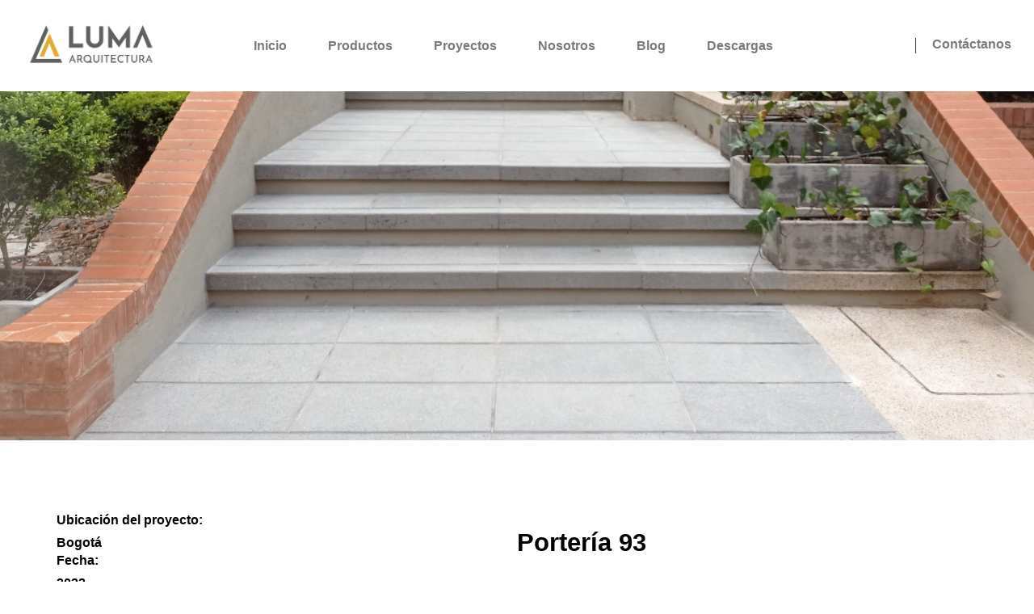

--- FILE ---
content_type: text/css; charset=utf-8
request_url: https://lumaa.co/wp-content/uploads/elementor/css/post-988639.css?ver=1764784111
body_size: 777
content:
.elementor-988639 .elementor-element.elementor-element-2fe78780:not(.elementor-motion-effects-element-type-background), .elementor-988639 .elementor-element.elementor-element-2fe78780 > .elementor-motion-effects-container > .elementor-motion-effects-layer{background-image:url("https://lumaa.co/wp-content/uploads/2023/03/1644250309371-scaled-1.jpg");background-position:bottom center;background-repeat:no-repeat;background-size:cover;}.elementor-988639 .elementor-element.elementor-element-2fe78780 > .elementor-container{min-height:60vh;}.elementor-988639 .elementor-element.elementor-element-2fe78780{transition:background 0.3s, border 0.3s, border-radius 0.3s, box-shadow 0.3s;z-index:200;}.elementor-988639 .elementor-element.elementor-element-2fe78780 > .elementor-background-overlay{transition:background 0.3s, border-radius 0.3s, opacity 0.3s;}.elementor-988639 .elementor-element.elementor-element-56f4eb3{margin-top:90px;margin-bottom:0px;}.elementor-988639 .elementor-element.elementor-element-125f855e > .elementor-widget-wrap > .elementor-widget:not(.elementor-widget__width-auto):not(.elementor-widget__width-initial):not(:last-child):not(.elementor-absolute){margin-bottom:0px;}.elementor-988639 .elementor-element.elementor-element-125f855e > .elementor-element-populated{margin:0% 50% 0% 0%;--e-column-margin-right:50%;--e-column-margin-left:0%;}.elementor-widget-heading .elementor-heading-title{font-family:var( --e-global-typography-primary-font-family ), Sans-serif;font-weight:var( --e-global-typography-primary-font-weight );color:var( --e-global-color-primary );}.elementor-988639 .elementor-element.elementor-element-2ef93c59{--spacer-size:25px;}.elementor-988639 .elementor-element.elementor-element-4b3a943c{--spacer-size:25px;}.elementor-988639 .elementor-element.elementor-element-7de222a3 > .elementor-element-populated{margin:0% 15% 0% 0%;--e-column-margin-right:15%;--e-column-margin-left:0%;}.elementor-988639 .elementor-element.elementor-element-54ee4c98 > .elementor-widget-container{margin:0px 0px 20px 0px;}.elementor-988639 .elementor-element.elementor-element-54ee4c98 .elementor-heading-title{font-family:"Titillium Web", Sans-serif;font-size:31px;font-weight:600;}.elementor-widget-text-editor{font-family:var( --e-global-typography-text-font-family ), Sans-serif;font-weight:var( --e-global-typography-text-font-weight );color:var( --e-global-color-text );}.elementor-widget-text-editor.elementor-drop-cap-view-stacked .elementor-drop-cap{background-color:var( --e-global-color-primary );}.elementor-widget-text-editor.elementor-drop-cap-view-framed .elementor-drop-cap, .elementor-widget-text-editor.elementor-drop-cap-view-default .elementor-drop-cap{color:var( --e-global-color-primary );border-color:var( --e-global-color-primary );}.elementor-988639 .elementor-element.elementor-element-1fc1a1a8 > .elementor-element-populated{margin:0% 15% 0% 0%;--e-column-margin-right:15%;--e-column-margin-left:0%;}.elementor-988639 .elementor-element.elementor-element-c091782{--spacer-size:6vh;}.elementor-widget-image .widget-image-caption{color:var( --e-global-color-text );font-family:var( --e-global-typography-text-font-family ), Sans-serif;font-weight:var( --e-global-typography-text-font-weight );}.elementor-988639 .elementor-element.elementor-element-6dd94f20{text-align:left;}.elementor-988639 .elementor-element.elementor-element-146243a4 > .elementor-element-populated{margin:0% 15% 0% 0%;--e-column-margin-right:15%;--e-column-margin-left:0%;}.elementor-988639 .elementor-element.elementor-element-718ee2bc{--spacer-size:6vh;}.elementor-988639 .elementor-element.elementor-element-323e9d17{text-align:left;}.elementor-988639 .elementor-element.elementor-element-323e9d17 .widget-image-caption{margin-block-start:10px;}.elementor-988639 .elementor-element.elementor-element-1882088 > .elementor-widget-wrap > .elementor-widget:not(.elementor-widget__width-auto):not(.elementor-widget__width-initial):not(:last-child):not(.elementor-absolute){margin-bottom:0px;}.elementor-988639 .elementor-element.elementor-element-1882088 > .elementor-element-populated{margin:0% 15% 0% 0%;--e-column-margin-right:15%;--e-column-margin-left:0%;}.elementor-988639 .elementor-element.elementor-element-1d24c559{--spacer-size:10vh;}.elementor-988639 .elementor-element.elementor-element-31499dff{--spacer-size:3vh;}.elementor-988639 .elementor-element.elementor-element-7065a3e9 > .elementor-element-populated{margin:0% 15% 0% 0%;--e-column-margin-right:15%;--e-column-margin-left:0%;}.elementor-988639 .elementor-element.elementor-element-6749243{overflow:hidden;}.elementor-988639 .elementor-element.elementor-element-16c17d65 .elementor-widget-container{--e-transform-origin-x:center;--e-transform-origin-y:top;}.elementor-988639 .elementor-element.elementor-element-16c17d65{text-align:left;}.elementor-988639 .elementor-element.elementor-element-1de76faa > .elementor-element-populated{margin:0% 15% 0% 0%;--e-column-margin-right:15%;--e-column-margin-left:0%;}.elementor-988639 .elementor-element.elementor-element-264c3b38{--spacer-size:20vh;}.elementor-988639 .elementor-element.elementor-element-1a24e393 > .elementor-element-populated{margin:0% 15% 0% 0%;--e-column-margin-right:15%;--e-column-margin-left:0%;}.elementor-988639 .elementor-element.elementor-element-3a9fb7c{--spacer-size:10vh;}.elementor-988639 .elementor-element.elementor-element-3da3b6fe{--spacer-size:10vh;}@media(max-width:1024px){.elementor-988639 .elementor-element.elementor-element-2fe78780 > .elementor-container{min-height:50vh;}.elementor-988639 .elementor-element.elementor-element-56f4eb3{margin-top:50px;margin-bottom:0px;}.elementor-988639 .elementor-element.elementor-element-125f855e > .elementor-element-populated{margin:0% 30% 0% 0%;--e-column-margin-right:30%;--e-column-margin-left:0%;}.elementor-988639 .elementor-element.elementor-element-c091782{--spacer-size:5vh;}.elementor-988639 .elementor-element.elementor-element-718ee2bc{--spacer-size:5vh;}.elementor-988639 .elementor-element.elementor-element-1d24c559{--spacer-size:5vh;}.elementor-988639 .elementor-element.elementor-element-264c3b38{--spacer-size:10vh;}.elementor-988639 .elementor-element.elementor-element-3a9fb7c{--spacer-size:3vh;}.elementor-988639 .elementor-element.elementor-element-3da3b6fe{--spacer-size:5vh;}}@media(max-width:767px){.elementor-988639 .elementor-element.elementor-element-2fe78780 > .elementor-container{min-height:30vh;}.elementor-988639 .elementor-element.elementor-element-56f4eb3{margin-top:40px;margin-bottom:40px;}.elementor-988639 .elementor-element.elementor-element-125f855e > .elementor-element-populated{margin:0% 0% 0% 0%;--e-column-margin-right:0%;--e-column-margin-left:0%;}.elementor-988639 .elementor-element.elementor-element-2ef93c59{--spacer-size:15px;}.elementor-988639 .elementor-element.elementor-element-4b3a943c{--spacer-size:15px;}.elementor-988639 .elementor-element.elementor-element-7de222a3 > .elementor-element-populated{margin:0px 0px 10px 0px;--e-column-margin-right:0px;--e-column-margin-left:0px;}.elementor-988639 .elementor-element.elementor-element-54ee4c98 > .elementor-widget-container{margin:0px 0px 10px 0px;}.elementor-988639 .elementor-element.elementor-element-1fc1a1a8 > .elementor-element-populated{margin:0% 0% 0% 0%;--e-column-margin-right:0%;--e-column-margin-left:0%;}.elementor-988639 .elementor-element.elementor-element-c091782{--spacer-size:0vh;}.elementor-988639 .elementor-element.elementor-element-146243a4 > .elementor-element-populated{margin:0% 0% 0% 0%;--e-column-margin-right:0%;--e-column-margin-left:0%;}.elementor-988639 .elementor-element.elementor-element-718ee2bc{--spacer-size:0vh;}.elementor-988639 .elementor-element.elementor-element-1882088 > .elementor-element-populated{margin:0% 0% 0% 0%;--e-column-margin-right:0%;--e-column-margin-left:0%;}.elementor-988639 .elementor-element.elementor-element-1d24c559{--spacer-size:20px;}.elementor-988639 .elementor-element.elementor-element-31499dff{--spacer-size:0px;}.elementor-988639 .elementor-element.elementor-element-1de76faa > .elementor-element-populated{margin:0% 0% 0% 0%;--e-column-margin-right:0%;--e-column-margin-left:0%;}.elementor-988639 .elementor-element.elementor-element-264c3b38{--spacer-size:0vh;}.elementor-988639 .elementor-element.elementor-element-1a24e393 > .elementor-element-populated{margin:0% 0% 0% 0%;--e-column-margin-right:0%;--e-column-margin-left:0%;}.elementor-988639 .elementor-element.elementor-element-3a9fb7c{--spacer-size:0px;}.elementor-988639 .elementor-element.elementor-element-3da3b6fe{--spacer-size:0px;}}

--- FILE ---
content_type: text/css; charset=utf-8
request_url: https://lumaa.co/wp-content/uploads/elementor/css/post-2238.css?ver=1764782733
body_size: 946
content:
.elementor-2238 .elementor-element.elementor-element-256c209:not(.elementor-motion-effects-element-type-background), .elementor-2238 .elementor-element.elementor-element-256c209 > .elementor-motion-effects-container > .elementor-motion-effects-layer{background-color:#FFFFFF;}.elementor-2238 .elementor-element.elementor-element-256c209 > .elementor-container{max-width:1600px;min-height:113px;}.elementor-2238 .elementor-element.elementor-element-256c209{transition:background 0.3s, border 0.3s, border-radius 0.3s, box-shadow 0.3s;padding:0px 20px 0px 20px;z-index:9999;}.elementor-2238 .elementor-element.elementor-element-256c209 > .elementor-background-overlay{transition:background 0.3s, border-radius 0.3s, opacity 0.3s;}.elementor-widget-theme-site-logo .widget-image-caption{color:var( --e-global-color-text );font-family:var( --e-global-typography-text-font-family ), Sans-serif;font-weight:var( --e-global-typography-text-font-weight );}.elementor-2238 .elementor-element.elementor-element-f9216cd{text-align:left;}.elementor-2238 .elementor-element.elementor-element-f9216cd img{width:195px;}.elementor-widget-nav-menu .elementor-nav-menu .elementor-item{font-family:var( --e-global-typography-primary-font-family ), Sans-serif;font-weight:var( --e-global-typography-primary-font-weight );}.elementor-widget-nav-menu .elementor-nav-menu--main .elementor-item{color:var( --e-global-color-text );fill:var( --e-global-color-text );}.elementor-widget-nav-menu .elementor-nav-menu--main .elementor-item:hover,
					.elementor-widget-nav-menu .elementor-nav-menu--main .elementor-item.elementor-item-active,
					.elementor-widget-nav-menu .elementor-nav-menu--main .elementor-item.highlighted,
					.elementor-widget-nav-menu .elementor-nav-menu--main .elementor-item:focus{color:var( --e-global-color-accent );fill:var( --e-global-color-accent );}.elementor-widget-nav-menu .elementor-nav-menu--main:not(.e--pointer-framed) .elementor-item:before,
					.elementor-widget-nav-menu .elementor-nav-menu--main:not(.e--pointer-framed) .elementor-item:after{background-color:var( --e-global-color-accent );}.elementor-widget-nav-menu .e--pointer-framed .elementor-item:before,
					.elementor-widget-nav-menu .e--pointer-framed .elementor-item:after{border-color:var( --e-global-color-accent );}.elementor-widget-nav-menu{--vamtam-pointer-color-hover:var( --e-global-color-accent );--e-nav-menu-divider-color:var( --e-global-color-text );}.elementor-widget-nav-menu .elementor-nav-menu--dropdown .elementor-item, .elementor-widget-nav-menu .elementor-nav-menu--dropdown  .elementor-sub-item{font-family:var( --e-global-typography-accent-font-family ), Sans-serif;font-weight:var( --e-global-typography-accent-font-weight );}.elementor-2238 .elementor-element.elementor-element-842f9b4 .elementor-menu-toggle{margin:0 auto;}.elementor-2238 .elementor-element.elementor-element-842f9b4 a.elementor-item{--vamtam-underline-width:1px;--vamtam-underline-spacing:3px;}.elementor-2238 .elementor-element.elementor-element-842f9b4 .elementor-nav-menu .elementor-item{font-family:"Titillium Web", Sans-serif;font-size:16px;font-weight:600;}.elementor-2238 .elementor-element.elementor-element-842f9b4 .elementor-nav-menu--main .elementor-item{padding-left:0px;padding-right:0px;padding-top:27px;padding-bottom:27px;}.elementor-2238 .elementor-element.elementor-element-842f9b4{--e-nav-menu-horizontal-menu-item-margin:calc( 51px / 2 );}.elementor-2238 .elementor-element.elementor-element-842f9b4 .elementor-nav-menu--main:not(.elementor-nav-menu--layout-horizontal) .elementor-nav-menu > li:not(:last-child){margin-bottom:51px;}.elementor-2238 .elementor-element.elementor-element-842f9b4 .elementor-nav-menu--dropdown{border-style:solid;border-width:10px 0px 10px 0px;}.elementor-2238 .elementor-element.elementor-element-ffce91d.elementor-column > .elementor-widget-wrap{justify-content:flex-end;}.elementor-widget-icon.elementor-view-stacked .elementor-icon{background-color:var( --e-global-color-primary );}.elementor-widget-icon.elementor-view-framed .elementor-icon, .elementor-widget-icon.elementor-view-default .elementor-icon{color:var( --e-global-color-primary );border-color:var( --e-global-color-primary );}.elementor-widget-icon.elementor-view-framed .elementor-icon, .elementor-widget-icon.elementor-view-default .elementor-icon svg{fill:var( --e-global-color-primary );}.elementor-2238 .elementor-element.elementor-element-65af76d{width:auto;max-width:auto;}.elementor-2238 .elementor-element.elementor-element-65af76d > .elementor-widget-container{margin:0px 20px 0px 0px;padding:1px 20px 0px 0px;border-style:solid;border-width:0px 1px 0px 0px;}.elementor-2238 .elementor-element.elementor-element-65af76d .elementor-icon-wrapper{text-align:right;}.elementor-2238 .elementor-element.elementor-element-65af76d .elementor-icon{font-size:14px;}.elementor-2238 .elementor-element.elementor-element-65af76d .elementor-icon svg{height:14px;}.elementor-widget-button .elementor-button{background-color:var( --e-global-color-accent );font-family:var( --e-global-typography-accent-font-family ), Sans-serif;font-weight:var( --e-global-typography-accent-font-weight );}.elementor-2238 .elementor-element.elementor-element-d45b76a .elementor-button{background-color:#02010100;font-family:"Titillium Web", Sans-serif;font-size:16px;font-weight:600;fill:var( --e-global-color-text );color:var( --e-global-color-text );border-style:solid;border-width:0px 0px 0px 0px;border-radius:0px 0px 0px 0px;padding:0px 0px 0px 0px;}.elementor-2238 .elementor-element.elementor-element-d45b76a{width:auto;max-width:auto;}.elementor-2238 .elementor-element.elementor-element-d45b76a .elementor-button-content-wrapper{flex-direction:row;}.elementor-2238 .elementor-element.elementor-element-d45b76a .elementor-button .elementor-button-content-wrapper{gap:9px;}.elementor-2238 .elementor-element.elementor-element-fcba482 > .elementor-container > .elementor-column > .elementor-widget-wrap{align-content:center;align-items:center;}.elementor-2238 .elementor-element.elementor-element-fcba482:not(.elementor-motion-effects-element-type-background), .elementor-2238 .elementor-element.elementor-element-fcba482 > .elementor-motion-effects-container > .elementor-motion-effects-layer{background-color:#FFFFFF;}.elementor-2238 .elementor-element.elementor-element-fcba482 > .elementor-container{min-height:80px;}.elementor-2238 .elementor-element.elementor-element-fcba482{transition:background 0.3s, border 0.3s, border-radius 0.3s, box-shadow 0.3s;z-index:1000;}.elementor-2238 .elementor-element.elementor-element-fcba482 > .elementor-background-overlay{transition:background 0.3s, border-radius 0.3s, opacity 0.3s;}.elementor-2238 .elementor-element.elementor-element-eda64ac.elementor-column > .elementor-widget-wrap{justify-content:flex-end;}.elementor-2238 .elementor-element.elementor-element-8d14b3d .elementor-menu-toggle{margin-left:auto;}.elementor-2238 .elementor-element.elementor-element-8d14b3d .elementor-nav-menu .elementor-item{font-family:"Titillium Web", Sans-serif;font-weight:600;}.elementor-2238 .elementor-element.elementor-element-8d14b3d{--e-nav-menu-divider-content:"";--e-nav-menu-divider-style:solid;--e-nav-menu-divider-width:1px;}.elementor-2238 .elementor-element.elementor-element-8d14b3d div.elementor-menu-toggle{color:var( --e-global-color-accent );}.elementor-2238 .elementor-element.elementor-element-8d14b3d div.elementor-menu-toggle svg{fill:var( --e-global-color-accent );}.elementor-theme-builder-content-area{height:400px;}.elementor-location-header:before, .elementor-location-footer:before{content:"";display:table;clear:both;}@media(max-width:1024px){.elementor-2238 .elementor-element.elementor-element-8c4fa49{text-align:left;}.elementor-2238 .elementor-element.elementor-element-8c4fa49 img{width:195px;}}@media(min-width:768px){.elementor-2238 .elementor-element.elementor-element-2ae7f28{width:15%;}.elementor-2238 .elementor-element.elementor-element-22ad825{width:69.333%;}.elementor-2238 .elementor-element.elementor-element-ffce91d{width:15%;}}@media(max-width:1024px) and (min-width:768px){.elementor-2238 .elementor-element.elementor-element-b8e9b9e{width:50%;}.elementor-2238 .elementor-element.elementor-element-eda64ac{width:50%;}}@media(max-width:767px){.elementor-2238 .elementor-element.elementor-element-b8e9b9e{width:50%;}.elementor-2238 .elementor-element.elementor-element-b8e9b9e.elementor-column > .elementor-widget-wrap{justify-content:center;}.elementor-2238 .elementor-element.elementor-element-b8e9b9e > .elementor-element-populated{padding:10px 0px 10px 0px;}.elementor-2238 .elementor-element.elementor-element-8c4fa49 img{width:195px;}.elementor-2238 .elementor-element.elementor-element-eda64ac{width:50%;}.elementor-2238 .elementor-element.elementor-element-eda64ac.elementor-column > .elementor-widget-wrap{justify-content:flex-end;}}

--- FILE ---
content_type: text/css; charset=utf-8
request_url: https://lumaa.co/wp-content/uploads/elementor/css/post-2204.css?ver=1764782733
body_size: 2455
content:
.elementor-2204 .elementor-element.elementor-element-47f5c40:not(.elementor-motion-effects-element-type-background), .elementor-2204 .elementor-element.elementor-element-47f5c40 > .elementor-motion-effects-container > .elementor-motion-effects-layer{background-color:#FFFFFF;background-image:url("https://lumaa.co/wp-content/uploads/2023/02/2D0A2270-e1698792763707.jpg");background-position:bottom center;background-repeat:no-repeat;background-size:cover;}.elementor-2204 .elementor-element.elementor-element-47f5c40 > .elementor-background-overlay{background-color:#000000;opacity:0.6;transition:background 0.3s, border-radius 0.3s, opacity 0.3s;}.elementor-2204 .elementor-element.elementor-element-47f5c40{border-style:solid;border-width:0px 0px 5px 0px;box-shadow:0px 0px 10px 0px rgba(0, 0, 0, 0.35);transition:background 0.3s, border 0.3s, border-radius 0.3s, box-shadow 0.3s;}.elementor-2204 .elementor-element.elementor-element-f72ada3{--spacer-size:12vh;}.elementor-widget-animated-headline .elementor-headline-plain-text{color:var( --e-global-color-secondary );}.elementor-widget-animated-headline .elementor-headline{font-family:var( --e-global-typography-primary-font-family ), Sans-serif;font-weight:var( --e-global-typography-primary-font-weight );}.elementor-widget-animated-headline{--dynamic-text-color:var( --e-global-color-secondary );}.elementor-widget-animated-headline .elementor-headline-dynamic-text{font-family:var( --e-global-typography-primary-font-family ), Sans-serif;font-weight:var( --e-global-typography-primary-font-weight );}.elementor-widget-animated-headline .elementor-headline-dynamic-wrapper path{stroke:var( --e-global-color-accent );}.elementor-2204 .elementor-element.elementor-element-093046d{--iteration-count:infinite;--dynamic-text-color:#FFFFFF;}.elementor-2204 .elementor-element.elementor-element-093046d > .elementor-widget-container{margin:0px 50px 0px 0px;padding:0px 0px 25px 0px;}.elementor-2204 .elementor-element.elementor-element-093046d .elementor-headline{text-align:left;font-family:"Titillium Web", Sans-serif;font-size:59px;font-weight:normal;text-transform:none;font-style:normal;line-height:1em;letter-spacing:0px;word-spacing:0em;}.elementor-2204 .elementor-element.elementor-element-093046d .elementor-headline-plain-text{color:#FFFFFF;}.elementor-2204 .elementor-element.elementor-element-093046d .elementor-headline .elementor-headline-plain-text{-webkit-text-stroke-color:#000;stroke:#000;}.elementor-widget-button .elementor-button{background-color:var( --e-global-color-accent );font-family:var( --e-global-typography-accent-font-family ), Sans-serif;font-weight:var( --e-global-typography-accent-font-weight );}.elementor-2204 .elementor-element.elementor-element-97619be .elementor-button{background-color:#1C1A1A;font-family:"Titillium Web", Sans-serif;font-weight:600;border-style:solid;border-width:0px 0px 0px 0px;padding:30px 40px 30px 40px;}.elementor-2204 .elementor-element.elementor-element-97619be{width:auto;max-width:auto;}.elementor-2204 .elementor-element.elementor-element-97619be > .elementor-widget-container{margin:0px 10px 0px 0px;}.elementor-2204 .elementor-element.elementor-element-97619be .elementor-button:hover, .elementor-2204 .elementor-element.elementor-element-97619be .elementor-button:focus{border-color:#02010100;}.elementor-2204 .elementor-element.elementor-element-581f4d6 .elementor-button{background-color:#1C1A1A;font-family:"Titillium Web", Sans-serif;font-weight:600;border-style:solid;border-width:0px 0px 0px 0px;padding:30px 40px 30px 40px;}.elementor-2204 .elementor-element.elementor-element-581f4d6{width:auto;max-width:auto;}.elementor-2204 .elementor-element.elementor-element-581f4d6 .elementor-button:hover, .elementor-2204 .elementor-element.elementor-element-581f4d6 .elementor-button:focus{color:#FFFFFF;border-color:#02010100;}.elementor-2204 .elementor-element.elementor-element-581f4d6 .elementor-button:hover svg, .elementor-2204 .elementor-element.elementor-element-581f4d6 .elementor-button:focus svg{fill:#FFFFFF;}.elementor-2204 .elementor-element.elementor-element-116d820{--spacer-size:9vh;}.elementor-2204 .elementor-element.elementor-element-d066ed3{--spacer-size:25px;}.elementor-widget-image .widget-image-caption{color:var( --e-global-color-text );font-family:var( --e-global-typography-text-font-family ), Sans-serif;font-weight:var( --e-global-typography-text-font-weight );}.elementor-2204 .elementor-element.elementor-element-71d8145{text-align:center;}.elementor-2204 .elementor-element.elementor-element-71d8145 img{width:145px;}.elementor-2204 .elementor-element.elementor-element-3cec7b8{--spacer-size:70px;}.elementor-widget-heading .elementor-heading-title{font-family:var( --e-global-typography-primary-font-family ), Sans-serif;font-weight:var( --e-global-typography-primary-font-weight );color:var( --e-global-color-primary );}.elementor-2204 .elementor-element.elementor-element-894c895 .elementor-heading-title{font-family:"Titillium Web", Sans-serif;font-size:12px;font-weight:700;text-transform:uppercase;font-style:normal;text-decoration:none;line-height:2em;letter-spacing:0px;word-spacing:0em;color:#000000;}.elementor-widget-text-editor{font-family:var( --e-global-typography-text-font-family ), Sans-serif;font-weight:var( --e-global-typography-text-font-weight );color:var( --e-global-color-text );}.elementor-widget-text-editor.elementor-drop-cap-view-stacked .elementor-drop-cap{background-color:var( --e-global-color-primary );}.elementor-widget-text-editor.elementor-drop-cap-view-framed .elementor-drop-cap, .elementor-widget-text-editor.elementor-drop-cap-view-default .elementor-drop-cap{color:var( --e-global-color-primary );border-color:var( --e-global-color-primary );}.elementor-2204 .elementor-element.elementor-element-c5222c3{--spacer-size:20px;}.elementor-2204 .elementor-element.elementor-element-ae55d82{--spacer-size:70px;}.elementor-2204 .elementor-element.elementor-element-b4b822b .elementor-heading-title{font-family:"Titillium Web", Sans-serif;font-size:12px;font-weight:700;text-transform:uppercase;font-style:normal;text-decoration:none;line-height:2em;letter-spacing:0px;word-spacing:0em;color:#000000;}.elementor-2204 .elementor-element.elementor-element-8f71bc2{--spacer-size:20px;}.elementor-2204 .elementor-element.elementor-element-4f461b4{--spacer-size:70px;}.elementor-2204 .elementor-element.elementor-element-d1a9aaa .elementor-heading-title{font-family:"Titillium Web", Sans-serif;font-size:12px;font-weight:700;text-transform:uppercase;font-style:normal;text-decoration:none;line-height:2em;letter-spacing:0px;word-spacing:0em;color:#000000;}.elementor-2204 .elementor-element.elementor-element-3114775{--spacer-size:20px;}.elementor-2204 .elementor-element.elementor-element-e220ee8 > .elementor-container > .elementor-column > .elementor-widget-wrap{align-content:flex-end;align-items:flex-end;}.elementor-2204 .elementor-element.elementor-element-e220ee8{margin-top:0px;margin-bottom:90px;}.elementor-2204 .elementor-element.elementor-element-c728671 > .elementor-widget-wrap > .elementor-widget:not(.elementor-widget__width-auto):not(.elementor-widget__width-initial):not(:last-child):not(.elementor-absolute){margin-bottom:15px;}.elementor-2204 .elementor-element.elementor-element-c728671 > .elementor-element-populated{padding:0px 0px 0px 0px;}.elementor-2204 .elementor-element.elementor-element-119c3d7 .elementor-button{background-color:#02010100;font-family:"Archivo", Sans-serif;font-size:14px;font-weight:600;text-transform:uppercase;font-style:normal;line-height:2em;letter-spacing:0.5px;border-style:solid;border-width:0px 0px 1px 0px;border-radius:0px 0px 0px 0px;padding:0px 100px 12px 0px;}.elementor-2204 .elementor-element.elementor-element-119c3d7 > .elementor-widget-container{padding:0px 0px 0px 0px;}.elementor-2204 .elementor-element.elementor-element-1ffdc7c .elementor-button{background-color:#02010100;font-family:"Archivo", Sans-serif;font-size:14px;font-weight:600;text-transform:uppercase;font-style:normal;line-height:2em;letter-spacing:0.5px;border-style:solid;border-width:0px 0px 1px 0px;border-radius:0px 0px 0px 0px;padding:0px 120px 12px 0px;}.elementor-2204 .elementor-element.elementor-element-1ffdc7c > .elementor-widget-container{padding:0px 0px 0px 0px;}.elementor-2204 .elementor-element.elementor-element-7ecabfa .elementor-button{background-color:#02010100;font-family:"Archivo", Sans-serif;font-size:14px;font-weight:600;text-transform:uppercase;font-style:normal;line-height:2em;letter-spacing:0.5px;border-style:solid;border-width:0px 0px 1px 0px;border-radius:0px 0px 0px 0px;padding:0px 123px 12px 0px;}.elementor-2204 .elementor-element.elementor-element-7ecabfa > .elementor-widget-container{padding:0px 0px 0px 0px;}.elementor-2204 .elementor-element.elementor-element-3502603 .elementor-button{background-color:#02010100;font-family:"Archivo", Sans-serif;font-size:14px;font-weight:600;text-transform:uppercase;font-style:normal;line-height:2em;letter-spacing:0.5px;border-style:solid;border-width:0px 0px 1px 0px;border-radius:0px 0px 0px 0px;padding:0px 85px 12px 0px;}.elementor-2204 .elementor-element.elementor-element-3502603 > .elementor-widget-container{padding:0px 0px 0px 0px;}.elementor-2204 .elementor-element.elementor-element-ba80e30 .elementor-button{background-color:#02010100;font-family:"Archivo", Sans-serif;font-size:14px;font-weight:600;text-transform:uppercase;font-style:normal;line-height:2em;letter-spacing:0.5px;border-style:solid;border-width:0px 0px 1px 0px;border-radius:0px 0px 0px 0px;padding:0px 123px 12px 0px;}.elementor-2204 .elementor-element.elementor-element-ba80e30 > .elementor-widget-container{padding:0px 0px 0px 0px;}.elementor-2204 .elementor-element.elementor-element-37d2758 > .elementor-container > .elementor-column > .elementor-widget-wrap{align-content:center;align-items:center;}.elementor-2204 .elementor-element.elementor-element-37d2758{margin-top:0px;margin-bottom:40px;}.elementor-2204 .elementor-element.elementor-element-7be2e3d > .elementor-widget-wrap > .elementor-widget:not(.elementor-widget__width-auto):not(.elementor-widget__width-initial):not(:last-child):not(.elementor-absolute){margin-bottom:0px;}.elementor-2204 .elementor-element.elementor-element-7be2e3d > .elementor-element-populated{padding:0% 0% 0% 0%;}.elementor-2204 .elementor-element.elementor-element-ac95ebc{width:auto;max-width:auto;font-family:"Titillium Web", Sans-serif;font-size:12px;font-weight:normal;text-transform:none;font-style:normal;text-decoration:none;line-height:1.8em;letter-spacing:0px;word-spacing:0em;}.elementor-2204 .elementor-element.elementor-element-ac95ebc > .elementor-widget-container{margin:0px 5px 0px 0px;}.elementor-2204 .elementor-element.elementor-element-c63163c.elementor-column > .elementor-widget-wrap{justify-content:flex-start;}.elementor-widget-nav-menu .elementor-nav-menu .elementor-item{font-family:var( --e-global-typography-primary-font-family ), Sans-serif;font-weight:var( --e-global-typography-primary-font-weight );}.elementor-widget-nav-menu .elementor-nav-menu--main .elementor-item{color:var( --e-global-color-text );fill:var( --e-global-color-text );}.elementor-widget-nav-menu .elementor-nav-menu--main .elementor-item:hover,
					.elementor-widget-nav-menu .elementor-nav-menu--main .elementor-item.elementor-item-active,
					.elementor-widget-nav-menu .elementor-nav-menu--main .elementor-item.highlighted,
					.elementor-widget-nav-menu .elementor-nav-menu--main .elementor-item:focus{color:var( --e-global-color-accent );fill:var( --e-global-color-accent );}.elementor-widget-nav-menu .elementor-nav-menu--main:not(.e--pointer-framed) .elementor-item:before,
					.elementor-widget-nav-menu .elementor-nav-menu--main:not(.e--pointer-framed) .elementor-item:after{background-color:var( --e-global-color-accent );}.elementor-widget-nav-menu .e--pointer-framed .elementor-item:before,
					.elementor-widget-nav-menu .e--pointer-framed .elementor-item:after{border-color:var( --e-global-color-accent );}.elementor-widget-nav-menu{--vamtam-pointer-color-hover:var( --e-global-color-accent );--e-nav-menu-divider-color:var( --e-global-color-text );}.elementor-widget-nav-menu .elementor-nav-menu--dropdown .elementor-item, .elementor-widget-nav-menu .elementor-nav-menu--dropdown  .elementor-sub-item{font-family:var( --e-global-typography-accent-font-family ), Sans-serif;font-weight:var( --e-global-typography-accent-font-weight );}.elementor-2204 .elementor-element.elementor-element-509ed27{width:auto;max-width:auto;--e-nav-menu-horizontal-menu-item-margin:calc( 40px / 2 );}.elementor-2204 .elementor-element.elementor-element-509ed27 a.elementor-item{--vamtam-underline-width:1px;--vamtam-underline-spacing:1px;}.elementor-2204 .elementor-element.elementor-element-509ed27 .elementor-nav-menu--main .elementor-item{padding-left:0px;padding-right:0px;padding-top:1px;padding-bottom:1px;}.elementor-2204 .elementor-element.elementor-element-509ed27 .elementor-nav-menu--main:not(.elementor-nav-menu--layout-horizontal) .elementor-nav-menu > li:not(:last-child){margin-bottom:40px;}.elementor-2204 .elementor-element.elementor-element-53d25d5.elementor-column > .elementor-widget-wrap{justify-content:center;}.elementor-2204 .elementor-element.elementor-element-789f880 .elementor-button{background-color:#02010100;border-style:solid;border-width:0px 0px 0px 0px;border-color:#02010100;padding:0px 0px 0px 0px;}.elementor-2204 .elementor-element.elementor-element-789f880{width:initial;max-width:initial;bottom:80px;z-index:100;--e-transform-origin-x:right;--e-transform-origin-y:bottom;}.elementor-2204 .elementor-element.elementor-element-789f880 > .elementor-widget-container{--e-transform-rotateZ:-90deg;padding:0px 0px 0px 0px;}body:not(.rtl) .elementor-2204 .elementor-element.elementor-element-789f880{right:0px;}body.rtl .elementor-2204 .elementor-element.elementor-element-789f880{left:0px;}.elementor-2204 .elementor-element.elementor-element-789f880 .elementor-button-content-wrapper{flex-direction:row;}.elementor-2204 .elementor-element.elementor-element-789f880 .elementor-button .elementor-button-content-wrapper{gap:10px;}.elementor-2204 .elementor-element.elementor-element-d767fce > .elementor-container > .elementor-column > .elementor-widget-wrap{align-content:center;align-items:center;}.elementor-2204 .elementor-element.elementor-element-d767fce{margin-top:0px;margin-bottom:40px;}.elementor-2204 .elementor-element.elementor-element-d0eed0f > .elementor-widget-wrap > .elementor-widget:not(.elementor-widget__width-auto):not(.elementor-widget__width-initial):not(:last-child):not(.elementor-absolute){margin-bottom:0px;}.elementor-2204 .elementor-element.elementor-element-d0eed0f > .elementor-element-populated{padding:0% 0% 0% 0%;}.elementor-2204 .elementor-element.elementor-element-0dd9dbd .elementor-button{background-color:#02010100;border-style:solid;border-width:0px 0px 0px 0px;border-color:#02010100;padding:0px 0px 0px 0px;}.elementor-2204 .elementor-element.elementor-element-0dd9dbd{width:initial;max-width:initial;bottom:100px;z-index:100;--e-transform-origin-x:right;--e-transform-origin-y:bottom;}.elementor-2204 .elementor-element.elementor-element-0dd9dbd > .elementor-widget-container{--e-transform-rotateZ:-90deg;padding:0px 0px 0px 0px;}body:not(.rtl) .elementor-2204 .elementor-element.elementor-element-0dd9dbd{right:-81.9px;}body.rtl .elementor-2204 .elementor-element.elementor-element-0dd9dbd{left:-81.9px;}.elementor-2204 .elementor-element.elementor-element-0dd9dbd .elementor-button-content-wrapper{flex-direction:row;}.elementor-2204 .elementor-element.elementor-element-0dd9dbd .elementor-button .elementor-button-content-wrapper{gap:10px;}.elementor-2204 .elementor-element.elementor-element-bdba6a3{width:auto;max-width:auto;--e-nav-menu-horizontal-menu-item-margin:calc( 40px / 2 );}.elementor-2204 .elementor-element.elementor-element-bdba6a3 a.elementor-item{--vamtam-underline-width:1px;--vamtam-underline-spacing:1px;}.elementor-2204 .elementor-element.elementor-element-bdba6a3 .elementor-nav-menu--main .elementor-item{padding-left:0px;padding-right:0px;padding-top:1px;padding-bottom:1px;}.elementor-2204 .elementor-element.elementor-element-bdba6a3 .elementor-nav-menu--main:not(.elementor-nav-menu--layout-horizontal) .elementor-nav-menu > li:not(:last-child){margin-bottom:40px;}.elementor-2204 .elementor-element.elementor-element-9cdc7c9{width:auto;max-width:auto;--e-nav-menu-horizontal-menu-item-margin:calc( 40px / 2 );}.elementor-2204 .elementor-element.elementor-element-9cdc7c9 a.elementor-item{--vamtam-underline-width:1px;--vamtam-underline-spacing:1px;}.elementor-2204 .elementor-element.elementor-element-9cdc7c9 .elementor-nav-menu--main .elementor-item{padding-left:0px;padding-right:0px;padding-top:1px;padding-bottom:1px;}.elementor-2204 .elementor-element.elementor-element-9cdc7c9 .elementor-nav-menu--main:not(.elementor-nav-menu--layout-horizontal) .elementor-nav-menu > li:not(:last-child){margin-bottom:40px;}.elementor-2204 .elementor-element.elementor-element-fd21e5f{width:auto;max-width:auto;font-family:"Titillium Web", Sans-serif;font-size:12px;font-weight:normal;text-transform:none;font-style:normal;text-decoration:none;line-height:1.8em;letter-spacing:0px;word-spacing:0em;}.elementor-2204 .elementor-element.elementor-element-fd21e5f > .elementor-widget-container{margin:0px 5px 0px 0px;}.elementor-2204 .elementor-element.elementor-element-9f2b196 .elementor-button{background-color:#02010100;border-style:solid;border-width:0px 0px 0px 0px;border-color:#02010100;border-radius:0px 0px 0px 0px;padding:0px 0px 0px 0px;}.elementor-2204 .elementor-element.elementor-element-9f2b196{width:auto;max-width:auto;}.elementor-2204 .elementor-element.elementor-element-9f2b196 > .elementor-widget-container{margin:0px 0px 0px 0px;}.elementor-theme-builder-content-area{height:400px;}.elementor-location-header:before, .elementor-location-footer:before{content:"";display:table;clear:both;}@media(max-width:1024px){.elementor-2204 .elementor-element.elementor-element-47f5c40:not(.elementor-motion-effects-element-type-background), .elementor-2204 .elementor-element.elementor-element-47f5c40 > .elementor-motion-effects-container > .elementor-motion-effects-layer{background-position:center left;}.elementor-2204 .elementor-element.elementor-element-093046d .elementor-headline{font-size:60px;}.elementor-2204 .elementor-element.elementor-element-e220ee8{margin-top:0px;margin-bottom:60px;}.elementor-2204 .elementor-element.elementor-element-119c3d7 .elementor-button{padding:0px 30px 12px 0px;}.elementor-2204 .elementor-element.elementor-element-1ffdc7c .elementor-button{padding:0px 40px 12px 0px;}.elementor-2204 .elementor-element.elementor-element-7ecabfa .elementor-button{padding:0px 60px 12px 0px;}.elementor-2204 .elementor-element.elementor-element-3502603 .elementor-button{padding:0px 15px 12px 0px;}.elementor-2204 .elementor-element.elementor-element-ba80e30 .elementor-button{padding:0px 30px 12px 0px;}.elementor-2204 .elementor-element.elementor-element-37d2758{margin-top:0px;margin-bottom:40px;}.elementor-2204 .elementor-element.elementor-element-c63163c.elementor-column > .elementor-widget-wrap{justify-content:flex-start;}.elementor-2204 .elementor-element.elementor-element-c63163c > .elementor-element-populated{margin:0px 0px 0px 0px;--e-column-margin-right:0px;--e-column-margin-left:0px;padding:0px 0px 0px 0px;}.elementor-2204 .elementor-element.elementor-element-509ed27{--e-nav-menu-horizontal-menu-item-margin:calc( 24px / 2 );}.elementor-2204 .elementor-element.elementor-element-509ed27 .elementor-nav-menu--main:not(.elementor-nav-menu--layout-horizontal) .elementor-nav-menu > li:not(:last-child){margin-bottom:24px;}.elementor-2204 .elementor-element.elementor-element-53d25d5.elementor-column > .elementor-widget-wrap{justify-content:flex-start;}.elementor-2204 .elementor-element.elementor-element-789f880 > .elementor-widget-container{margin:0px 0px 0px 0px;}.elementor-2204 .elementor-element.elementor-element-789f880{--container-widget-width:103px;--container-widget-flex-grow:0;width:var( --container-widget-width, 103px );max-width:103px;bottom:100px;z-index:100;}body:not(.rtl) .elementor-2204 .elementor-element.elementor-element-789f880{right:0px;}body.rtl .elementor-2204 .elementor-element.elementor-element-789f880{left:0px;}.elementor-2204 .elementor-element.elementor-element-d767fce{margin-top:0px;margin-bottom:40px;}body:not(.rtl) .elementor-2204 .elementor-element.elementor-element-0dd9dbd{right:-20px;}body.rtl .elementor-2204 .elementor-element.elementor-element-0dd9dbd{left:-20px;}.elementor-2204 .elementor-element.elementor-element-0dd9dbd{bottom:45px;z-index:100;}.elementor-2204 .elementor-element.elementor-element-bdba6a3{--e-nav-menu-horizontal-menu-item-margin:calc( 24px / 2 );}.elementor-2204 .elementor-element.elementor-element-bdba6a3 .elementor-nav-menu--main:not(.elementor-nav-menu--layout-horizontal) .elementor-nav-menu > li:not(:last-child){margin-bottom:24px;}.elementor-2204 .elementor-element.elementor-element-9cdc7c9{--e-nav-menu-horizontal-menu-item-margin:calc( 24px / 2 );}.elementor-2204 .elementor-element.elementor-element-9cdc7c9 .elementor-nav-menu--main:not(.elementor-nav-menu--layout-horizontal) .elementor-nav-menu > li:not(:last-child){margin-bottom:24px;}}@media(max-width:767px){.elementor-2204 .elementor-element.elementor-element-47f5c40:not(.elementor-motion-effects-element-type-background), .elementor-2204 .elementor-element.elementor-element-47f5c40 > .elementor-motion-effects-container > .elementor-motion-effects-layer{background-position:center right;}.elementor-2204 .elementor-element.elementor-element-093046d .elementor-headline{font-size:56px;line-height:0.86em;}.elementor-2204 .elementor-element.elementor-element-97619be > .elementor-widget-container{margin:10px 10px 0px 0px;}.elementor-2204 .elementor-element.elementor-element-581f4d6 > .elementor-widget-container{margin:10px 0px 0px 0px;}.elementor-2204 .elementor-element.elementor-element-e220ee8{margin-top:0px;margin-bottom:40px;padding:0px 20px 0px 20px;}.elementor-2204 .elementor-element.elementor-element-c728671{width:50%;}.elementor-2204 .elementor-element.elementor-element-119c3d7 .elementor-button{padding:12px 30px 12px 0px;}.elementor-2204 .elementor-element.elementor-element-d471f34{width:50%;}.elementor-2204 .elementor-element.elementor-element-1ffdc7c .elementor-button{padding:12px 40px 12px 0px;}.elementor-2204 .elementor-element.elementor-element-0b6e65e{width:50%;}.elementor-2204 .elementor-element.elementor-element-7ecabfa .elementor-button{padding:12px 60px 12px 0px;}.elementor-2204 .elementor-element.elementor-element-707caf3{width:50%;}.elementor-2204 .elementor-element.elementor-element-3502603 .elementor-button{padding:12px 15px 12px 0px;}.elementor-2204 .elementor-element.elementor-element-ba80e30 .elementor-button{padding:12px 40px 12px 0px;}.elementor-2204 .elementor-element.elementor-element-37d2758{margin-top:0px;margin-bottom:50px;padding:0px 20px 0px 20px;}.elementor-2204 .elementor-element.elementor-element-7be2e3d{width:40%;}.elementor-2204 .elementor-element.elementor-element-7be2e3d.elementor-column > .elementor-widget-wrap{justify-content:flex-start;}.elementor-2204 .elementor-element.elementor-element-7be2e3d > .elementor-element-populated{padding:0px 0px 20px 0px;}.elementor-2204 .elementor-element.elementor-element-c63163c{width:60%;}.elementor-2204 .elementor-element.elementor-element-c63163c.elementor-column > .elementor-widget-wrap{justify-content:flex-end;}.elementor-2204 .elementor-element.elementor-element-c63163c > .elementor-element-populated{padding:0px 0px 15px 0px;}.elementor-2204 .elementor-element.elementor-element-509ed27{--e-nav-menu-horizontal-menu-item-margin:calc( 12px / 2 );}.elementor-2204 .elementor-element.elementor-element-509ed27 .elementor-nav-menu--main:not(.elementor-nav-menu--layout-horizontal) .elementor-nav-menu > li:not(:last-child){margin-bottom:12px;}.elementor-2204 .elementor-element.elementor-element-53d25d5.elementor-column > .elementor-widget-wrap{justify-content:flex-start;}body:not(.rtl) .elementor-2204 .elementor-element.elementor-element-789f880{right:-15px;}body.rtl .elementor-2204 .elementor-element.elementor-element-789f880{left:-15px;}.elementor-2204 .elementor-element.elementor-element-789f880{bottom:-50px;z-index:100;}.elementor-2204 .elementor-element.elementor-element-d767fce{margin-top:0px;margin-bottom:50px;padding:0px 20px 0px 20px;}.elementor-2204 .elementor-element.elementor-element-d0eed0f{width:100%;}.elementor-2204 .elementor-element.elementor-element-d0eed0f.elementor-column > .elementor-widget-wrap{justify-content:flex-start;}.elementor-2204 .elementor-element.elementor-element-d0eed0f > .elementor-element-populated{padding:0px 0px 20px 0px;}body:not(.rtl) .elementor-2204 .elementor-element.elementor-element-0dd9dbd{right:0px;}body.rtl .elementor-2204 .elementor-element.elementor-element-0dd9dbd{left:0px;}.elementor-2204 .elementor-element.elementor-element-0dd9dbd{bottom:97px;z-index:100;}.elementor-2204 .elementor-element.elementor-element-bdba6a3{width:100%;max-width:100%;--e-nav-menu-horizontal-menu-item-margin:calc( 47px / 2 );}.elementor-2204 .elementor-element.elementor-element-bdba6a3 .elementor-nav-menu--main:not(.elementor-nav-menu--layout-horizontal) .elementor-nav-menu > li:not(:last-child){margin-bottom:47px;}.elementor-2204 .elementor-element.elementor-element-9cdc7c9{width:100%;max-width:100%;}.elementor-2204 .elementor-element.elementor-element-9cdc7c9 > .elementor-widget-container{margin:35px 0px 10px 0px;}.elementor-2204 .elementor-element.elementor-element-fd21e5f > .elementor-widget-container{margin:0px 2px 0px 0px;}.elementor-2204 .elementor-element.elementor-element-9f2b196 > .elementor-widget-container{margin:0px 0px 2px 0px;}}@media(min-width:768px){.elementor-2204 .elementor-element.elementor-element-7be2e3d{width:40%;}.elementor-2204 .elementor-element.elementor-element-c63163c{width:26%;}.elementor-2204 .elementor-element.elementor-element-53d25d5{width:33.664%;}}@media(max-width:1024px) and (min-width:768px){.elementor-2204 .elementor-element.elementor-element-7be2e3d{width:25%;}.elementor-2204 .elementor-element.elementor-element-c63163c{width:40%;}.elementor-2204 .elementor-element.elementor-element-53d25d5{width:35%;}.elementor-2204 .elementor-element.elementor-element-d0eed0f{width:25%;}}

--- FILE ---
content_type: text/css; charset=utf-8
request_url: https://lumaa.co/wp-content/uploads/elementor/css/post-3769.css?ver=1764782741
body_size: 594
content:
.elementor-3769 .elementor-element.elementor-element-718e420{padding:0px 0px 0px 0px;}.elementor-3769 .elementor-element.elementor-element-c222fae > .elementor-widget-wrap > .elementor-widget:not(.elementor-widget__width-auto):not(.elementor-widget__width-initial):not(:last-child):not(.elementor-absolute){margin-bottom:0px;}.elementor-3769 .elementor-element.elementor-element-c222fae > .elementor-element-populated{margin:0px 0px 0px 0px;--e-column-margin-right:0px;--e-column-margin-left:0px;padding:0px 0px 0px 0px;}.elementor-widget-theme-post-content{color:var( --e-global-color-text );font-family:var( --e-global-typography-text-font-family ), Sans-serif;font-weight:var( --e-global-typography-text-font-weight );}.elementor-3769 .elementor-element.elementor-element-aa92b56 > .elementor-widget-container{margin:0px 0px 0px 0px;padding:0px 0px 0px 0px;}.elementor-3769 .elementor-element.elementor-element-4bce1cd > .elementor-container > .elementor-column > .elementor-widget-wrap{align-content:center;align-items:center;}.elementor-3769 .elementor-element.elementor-element-4bce1cd > .elementor-container{max-width:900px;min-height:240px;}.elementor-3769 .elementor-element.elementor-element-4bce1cd{border-style:solid;border-width:0px 0px 0px 0px;transition:background 0.5s, border 0.3s, border-radius 0.3s, box-shadow 0.3s;margin-top:0px;margin-bottom:0px;padding:0px 0px 0px 0px;}.elementor-3769 .elementor-element.elementor-element-4bce1cd > .elementor-background-overlay{transition:background 0.3s, border-radius 0.3s, opacity 0.3s;}.elementor-bc-flex-widget .elementor-3769 .elementor-element.elementor-element-2086abf.elementor-column .elementor-widget-wrap{align-items:center;}.elementor-3769 .elementor-element.elementor-element-2086abf.elementor-column.elementor-element[data-element_type="column"] > .elementor-widget-wrap.elementor-element-populated{align-content:center;align-items:center;}.elementor-widget-post-navigation span.post-navigation__prev--label{color:var( --e-global-color-text );}.elementor-widget-post-navigation span.post-navigation__next--label{color:var( --e-global-color-text );}.elementor-widget-post-navigation span.post-navigation__prev--label, .elementor-widget-post-navigation span.post-navigation__next--label{font-family:var( --e-global-typography-secondary-font-family ), Sans-serif;font-weight:var( --e-global-typography-secondary-font-weight );}.elementor-widget-post-navigation span.post-navigation__prev--title, .elementor-widget-post-navigation span.post-navigation__next--title{color:var( --e-global-color-secondary );font-family:var( --e-global-typography-secondary-font-family ), Sans-serif;font-weight:var( --e-global-typography-secondary-font-weight );}.elementor-3769 .elementor-element.elementor-element-3941015 span.post-navigation__prev--label{color:#4E4E4E;}.elementor-3769 .elementor-element.elementor-element-3941015 span.post-navigation__next--label{color:#4E4E4E;}.elementor-3769 .elementor-element.elementor-element-3941015 span.post-navigation__prev--label:hover{color:#D9C846;}.elementor-3769 .elementor-element.elementor-element-3941015 span.post-navigation__next--label:hover{color:#D9C846;}.elementor-3769 .elementor-element.elementor-element-3941015 span.post-navigation__prev--label, .elementor-3769 .elementor-element.elementor-element-3941015 span.post-navigation__next--label{font-family:"Titillium Web", Sans-serif;font-size:22px;font-weight:normal;text-transform:none;font-style:normal;letter-spacing:0px;word-spacing:0em;}.elementor-3769 .elementor-element.elementor-element-3941015 span.post-navigation__prev--title, .elementor-3769 .elementor-element.elementor-element-3941015 span.post-navigation__next--title{font-family:"Roboto Slab", Sans-serif;font-weight:400;}.elementor-3769 .elementor-element.elementor-element-3941015 .post-navigation__arrow-wrapper{color:#000000;fill:#000000;font-size:24px;}.elementor-3769 .elementor-element.elementor-element-3941015 .elementor-post-navigation__link a {gap:15px;}.elementor-3769 .elementor-element.elementor-element-3941015 .elementor-post-navigation__separator{background-color:#CCCCCC;width:1px;}.elementor-3769 .elementor-element.elementor-element-3941015 .elementor-post-navigation{color:#CCCCCC;border-block-width:1px;}.elementor-3769 .elementor-element.elementor-element-3941015 .elementor-post-navigation__next.elementor-post-navigation__link{width:calc(50% - (1px / 2));}.elementor-3769 .elementor-element.elementor-element-3941015 .elementor-post-navigation__prev.elementor-post-navigation__link{width:calc(50% - (1px / 2));}.elementor-widget-button .elementor-button{background-color:var( --e-global-color-accent );font-family:var( --e-global-typography-accent-font-family ), Sans-serif;font-weight:var( --e-global-typography-accent-font-weight );}.elementor-3769 .elementor-element.elementor-element-92e091d .elementor-button{background-color:#F3BE5C00;fill:#000000;color:#000000;}.elementor-3769 .elementor-element.elementor-element-92e091d .elementor-button-text{--vamtam-underline-bg-color:#D9C846;}@media(max-width:1024px){.elementor-3769 .elementor-element.elementor-element-4bce1cd{padding:20px 20px 20px 20px;}}@media(max-width:767px){.elementor-3769 .elementor-element.elementor-element-4bce1cd{border-width:1px 0px 0px 0px;}.elementor-3769 .elementor-element.elementor-element-2086abf > .elementor-element-populated{padding:0px 0px 0px 0px;}.elementor-3769 .elementor-element.elementor-element-3941015 span.post-navigation__prev--label, .elementor-3769 .elementor-element.elementor-element-3941015 span.post-navigation__next--label{font-size:11px;}.elementor-3769 .elementor-element.elementor-element-3941015 .post-navigation__arrow-wrapper{font-size:15px;}}/* Start custom CSS */#sub-header {
    display: none;
}/* End custom CSS */

--- FILE ---
content_type: text/css; charset=utf-8
request_url: https://lumaa.co/wp-content/uploads/elementor/css/post-3281.css?ver=1764782733
body_size: 252
content:
.elementor-3281 .elementor-element.elementor-element-4297bc77 > .elementor-container > .elementor-column > .elementor-widget-wrap{align-content:center;align-items:center;}.elementor-3281 .elementor-element.elementor-element-4297bc77 > .elementor-container{max-width:453px;min-height:40px;}.elementor-3281 .elementor-element.elementor-element-4297bc77{border-style:solid;border-width:1px 0px 0px 0px;padding:45px 30px 45px 30px;}.elementor-3281 .elementor-element.elementor-element-485ca304 > .elementor-element-populated{padding:0px 0px 0px 0px;}.elementor-widget-search-form input[type="search"].elementor-search-form__input{font-family:var( --e-global-typography-text-font-family ), Sans-serif;font-weight:var( --e-global-typography-text-font-weight );}.elementor-widget-search-form .elementor-search-form__input,
					.elementor-widget-search-form .elementor-search-form__icon,
					.elementor-widget-search-form .elementor-lightbox .dialog-lightbox-close-button,
					.elementor-widget-search-form .elementor-lightbox .dialog-lightbox-close-button:hover,
					.elementor-widget-search-form.elementor-search-form--skin-full_screen input[type="search"].elementor-search-form__input{color:var( --e-global-color-text );fill:var( --e-global-color-text );}.elementor-widget-search-form .elementor-search-form__submit{font-family:var( --e-global-typography-text-font-family ), Sans-serif;font-weight:var( --e-global-typography-text-font-weight );background-color:var( --e-global-color-secondary );}.elementor-3281 .elementor-element.elementor-element-20b865f > .elementor-widget-container{border-radius:0px 0px 0px 0px;}.elementor-3281 .elementor-element.elementor-element-20b865f .elementor-search-form__container{min-height:48px;}.elementor-3281 .elementor-element.elementor-element-20b865f .elementor-search-form__submit{min-width:48px;--e-search-form-submit-icon-size:15px;}body:not(.rtl) .elementor-3281 .elementor-element.elementor-element-20b865f .elementor-search-form__icon{padding-left:calc(48px / 3);}body.rtl .elementor-3281 .elementor-element.elementor-element-20b865f .elementor-search-form__icon{padding-right:calc(48px / 3);}.elementor-3281 .elementor-element.elementor-element-20b865f .elementor-search-form__input, .elementor-3281 .elementor-element.elementor-element-20b865f.elementor-search-form--button-type-text .elementor-search-form__submit{padding-left:calc(48px / 3);padding-right:calc(48px / 3);}.elementor-3281 .elementor-element.elementor-element-20b865f:not(.elementor-search-form--skin-full_screen) .elementor-search-form__container{border-radius:0px;}.elementor-3281 .elementor-element.elementor-element-20b865f.elementor-search-form--skin-full_screen input[type="search"].elementor-search-form__input{border-radius:0px;}#elementor-popup-modal-3281 .dialog-message{width:100vw;height:auto;}#elementor-popup-modal-3281{justify-content:center;align-items:flex-start;pointer-events:all;}#elementor-popup-modal-3281 .dialog-close-button{display:flex;top:34.6%;font-size:30px;}body:not(.rtl) #elementor-popup-modal-3281 .dialog-close-button{right:2.1%;}body.rtl #elementor-popup-modal-3281 .dialog-close-button{left:2.1%;}#elementor-popup-modal-3281 .dialog-widget-content{margin:80px 0px 0px 0px;}

--- FILE ---
content_type: text/css; charset=utf-8
request_url: https://lumaa.co/wp-content/uploads/elementor/css/post-3131.css?ver=1764782733
body_size: 1100
content:
.elementor-3131 .elementor-element.elementor-element-8e80a81 > .elementor-container > .elementor-column > .elementor-widget-wrap{align-content:flex-start;align-items:flex-start;}.elementor-3131 .elementor-element.elementor-element-8e80a81 > .elementor-container{max-width:1040px;min-height:560px;}.elementor-3131 .elementor-element.elementor-element-8e80a81{border-style:none;}.elementor-3131 .elementor-element.elementor-element-ce5f1cf > .elementor-element-populated{border-style:none;margin:0px 0px 0px 0px;--e-column-margin-right:0px;--e-column-margin-left:0px;padding:55px 0px 50px 0px;}.elementor-widget-call-to-action .elementor-cta__title{font-family:var( --e-global-typography-primary-font-family ), Sans-serif;font-weight:var( --e-global-typography-primary-font-weight );}.elementor-widget-call-to-action .elementor-cta__description{font-family:var( --e-global-typography-text-font-family ), Sans-serif;font-weight:var( --e-global-typography-text-font-weight );}.elementor-widget-call-to-action .elementor-cta__button{font-family:var( --e-global-typography-accent-font-family ), Sans-serif;font-weight:var( --e-global-typography-accent-font-weight );}.elementor-widget-call-to-action .elementor-ribbon-inner{background-color:var( --e-global-color-accent );font-family:var( --e-global-typography-accent-font-family ), Sans-serif;font-weight:var( --e-global-typography-accent-font-weight );}.elementor-3131 .elementor-element.elementor-element-8789158 .elementor-cta .elementor-cta__bg, .elementor-3131 .elementor-element.elementor-element-8789158 .elementor-cta .elementor-cta__bg-overlay{transition-duration:1500ms;}.elementor-3131 .elementor-element.elementor-element-8789158{width:auto;max-width:auto;}.elementor-3131 .elementor-element.elementor-element-8789158 > .elementor-widget-container{padding:0% 30% 0% 0%;}.elementor-3131 .elementor-element.elementor-element-8789158 .elementor-cta__content{min-height:0px;text-align:left;padding:0% 0% 0% 0%;background-color:#00000000;}.elementor-3131 .elementor-element.elementor-element-8789158 .elementor-cta__bg-wrapper{min-height:0px;}.elementor-3131 .elementor-element.elementor-element-8789158 .elementor-cta__title{font-family:"Titillium Web", Sans-serif;font-size:30px;font-weight:600;}.elementor-3131 .elementor-element.elementor-element-8789158 .elementor-cta__title:not(:last-child){margin-bottom:9px;}.elementor-3131 .elementor-element.elementor-element-8789158 .elementor-cta__description{font-family:"Roboto", Sans-serif;font-weight:400;}.elementor-3131 .elementor-element.elementor-element-8aa68b8 .elementor-cta .elementor-cta__bg, .elementor-3131 .elementor-element.elementor-element-8aa68b8 .elementor-cta .elementor-cta__bg-overlay{transition-duration:1500ms;}.elementor-3131 .elementor-element.elementor-element-8aa68b8{width:auto;max-width:auto;}.elementor-3131 .elementor-element.elementor-element-8aa68b8 > .elementor-widget-container{margin:50px 0px 0px 0px;padding:0% 30% 0% 0%;}.elementor-3131 .elementor-element.elementor-element-8aa68b8 .elementor-cta__content{min-height:0px;text-align:left;padding:0% 0% 0% 0%;background-color:#00000000;}.elementor-3131 .elementor-element.elementor-element-8aa68b8 .elementor-cta__bg-wrapper{min-height:0px;}.elementor-3131 .elementor-element.elementor-element-8aa68b8 .elementor-cta__title{font-family:"Titillium Web", Sans-serif;font-size:30px;font-weight:600;line-height:1em;}.elementor-3131 .elementor-element.elementor-element-8aa68b8 .elementor-cta__title:not(:last-child){margin-bottom:9px;}.elementor-3131 .elementor-element.elementor-element-cc37c18 > .elementor-widget-wrap > .elementor-widget:not(.elementor-widget__width-auto):not(.elementor-widget__width-initial):not(:last-child):not(.elementor-absolute){margin-bottom:0px;}.elementor-3131 .elementor-element.elementor-element-cc37c18 > .elementor-element-populated{border-style:none;margin:55px 0px 50px 0px;--e-column-margin-right:0px;--e-column-margin-left:0px;padding:0% 20% 0% 0%;}.elementor-widget-heading .elementor-heading-title{font-family:var( --e-global-typography-primary-font-family ), Sans-serif;font-weight:var( --e-global-typography-primary-font-weight );color:var( --e-global-color-primary );}.elementor-widget-divider{--divider-color:var( --e-global-color-secondary );}.elementor-widget-divider .elementor-divider__text{color:var( --e-global-color-secondary );font-family:var( --e-global-typography-secondary-font-family ), Sans-serif;font-weight:var( --e-global-typography-secondary-font-weight );}.elementor-widget-divider.elementor-view-stacked .elementor-icon{background-color:var( --e-global-color-secondary );}.elementor-widget-divider.elementor-view-framed .elementor-icon, .elementor-widget-divider.elementor-view-default .elementor-icon{color:var( --e-global-color-secondary );border-color:var( --e-global-color-secondary );}.elementor-widget-divider.elementor-view-framed .elementor-icon, .elementor-widget-divider.elementor-view-default .elementor-icon svg{fill:var( --e-global-color-secondary );}.elementor-3131 .elementor-element.elementor-element-c3d1b30{--divider-border-style:solid;--divider-color:var( --e-global-color-accent );--divider-border-width:1px;}.elementor-3131 .elementor-element.elementor-element-c3d1b30 .elementor-divider-separator{width:100%;}.elementor-3131 .elementor-element.elementor-element-c3d1b30 .elementor-divider{padding-block-start:20px;padding-block-end:20px;}.elementor-widget-posts .elementor-button{background-color:var( --e-global-color-accent );font-family:var( --e-global-typography-accent-font-family ), Sans-serif;font-weight:var( --e-global-typography-accent-font-weight );}.elementor-widget-posts .elementor-post__title, .elementor-widget-posts .elementor-post__title a{color:var( --e-global-color-secondary );font-family:var( --e-global-typography-primary-font-family ), Sans-serif;font-weight:var( --e-global-typography-primary-font-weight );}.elementor-widget-posts .elementor-post__meta-data{font-family:var( --e-global-typography-secondary-font-family ), Sans-serif;font-weight:var( --e-global-typography-secondary-font-weight );}.elementor-widget-posts .elementor-post__excerpt p{font-family:var( --e-global-typography-text-font-family ), Sans-serif;font-weight:var( --e-global-typography-text-font-weight );}.elementor-widget-posts .elementor-post__read-more{color:var( --e-global-color-accent );}.elementor-widget-posts a.elementor-post__read-more{font-family:var( --e-global-typography-accent-font-family ), Sans-serif;font-weight:var( --e-global-typography-accent-font-weight );}.elementor-widget-posts .elementor-post__card .elementor-post__badge{background-color:var( --e-global-color-accent );font-family:var( --e-global-typography-accent-font-family ), Sans-serif;font-weight:var( --e-global-typography-accent-font-weight );}.elementor-widget-posts .elementor-pagination{font-family:var( --e-global-typography-secondary-font-family ), Sans-serif;font-weight:var( --e-global-typography-secondary-font-weight );}.elementor-widget-posts .e-load-more-message{font-family:var( --e-global-typography-secondary-font-family ), Sans-serif;font-weight:var( --e-global-typography-secondary-font-weight );}.elementor-3131 .elementor-element.elementor-element-e2fb155{--vamtam-cols:1;--grid-row-gap:18px;--grid-column-gap:30px;}.elementor-3131 .elementor-element.elementor-element-e2fb155 > .elementor-widget-container{padding:0px 0px 0px 0px;}.elementor-3131 .elementor-element.elementor-element-e2fb155 .elementor-post__title{margin-bottom:0px;}.elementor-3131 .elementor-element.elementor-element-e2fb155 .elementor-post__meta-data{margin-bottom:1px;}.elementor-3131 .elementor-element.elementor-element-9c1f3b7{--divider-border-style:solid;--divider-color:var( --e-global-color-accent );--divider-border-width:1px;}.elementor-3131 .elementor-element.elementor-element-9c1f3b7 .elementor-divider-separator{width:100%;}.elementor-3131 .elementor-element.elementor-element-9c1f3b7 .elementor-divider{padding-block-start:20px;padding-block-end:20px;}.elementor-3131 .elementor-element.elementor-element-18bed6c{--vamtam-cols:1;--grid-row-gap:18px;--grid-column-gap:30px;}.elementor-3131 .elementor-element.elementor-element-18bed6c > .elementor-widget-container{padding:0px 0px 0px 0px;}.elementor-3131 .elementor-element.elementor-element-18bed6c .elementor-post__title{margin-bottom:0px;}.elementor-3131 .elementor-element.elementor-element-18bed6c .elementor-post__meta-data{margin-bottom:1px;}.elementor-3131 .elementor-element.elementor-element-0612470{--divider-border-style:solid;--divider-color:var( --e-global-color-accent );--divider-border-width:1px;}.elementor-3131 .elementor-element.elementor-element-0612470 .elementor-divider-separator{width:100%;}.elementor-3131 .elementor-element.elementor-element-0612470 .elementor-divider{padding-block-start:20px;padding-block-end:20px;}.elementor-3131 .elementor-element.elementor-element-4fdcdea{--vamtam-cols:1;--grid-row-gap:18px;--grid-column-gap:30px;}.elementor-3131 .elementor-element.elementor-element-4fdcdea > .elementor-widget-container{padding:0px 0px 0px 0px;}.elementor-3131 .elementor-element.elementor-element-4fdcdea .elementor-post__title{margin-bottom:0px;}.elementor-3131 .elementor-element.elementor-element-4fdcdea .elementor-post__meta-data{margin-bottom:1px;}.elementor-3131 .elementor-element.elementor-element-03721a9{--divider-border-style:solid;--divider-color:var( --e-global-color-accent );--divider-border-width:1px;}.elementor-3131 .elementor-element.elementor-element-03721a9 .elementor-divider-separator{width:100%;}.elementor-3131 .elementor-element.elementor-element-03721a9 .elementor-divider{padding-block-start:20px;padding-block-end:20px;}.elementor-3131 .elementor-element.elementor-element-2e3b1ec{--vamtam-cols:1;--grid-row-gap:18px;--grid-column-gap:30px;}.elementor-3131 .elementor-element.elementor-element-2e3b1ec > .elementor-widget-container{padding:0px 0px 0px 0px;}.elementor-3131 .elementor-element.elementor-element-2e3b1ec .elementor-post__title{margin-bottom:0px;}.elementor-3131 .elementor-element.elementor-element-2e3b1ec .elementor-post__meta-data{margin-bottom:1px;}.elementor-3131 .elementor-element.elementor-element-e5b4d59:not(.elementor-motion-effects-element-type-background) > .elementor-widget-wrap, .elementor-3131 .elementor-element.elementor-element-e5b4d59 > .elementor-widget-wrap > .elementor-motion-effects-container > .elementor-motion-effects-layer{background-image:url("https://lumaa.co/wp-content/uploads/2023/02/IMG_0390-1-scaled-1.jpg");background-position:center center;background-repeat:no-repeat;background-size:cover;}.elementor-3131 .elementor-element.elementor-element-e5b4d59 > .elementor-element-populated{transition:background 0.3s, border 0.3s, border-radius 0.3s, box-shadow 0.3s;}.elementor-3131 .elementor-element.elementor-element-e5b4d59 > .elementor-element-populated > .elementor-background-overlay{transition:background 0.3s, border-radius 0.3s, opacity 0.3s;}#elementor-popup-modal-3131 .dialog-message{width:100vw;height:auto;}#elementor-popup-modal-3131{justify-content:center;align-items:flex-start;}#elementor-popup-modal-3131 .dialog-widget-content{margin:80px 0px 0px 0px;}@media(min-width:768px){.elementor-3131 .elementor-element.elementor-element-ce5f1cf{width:31%;}.elementor-3131 .elementor-element.elementor-element-cc37c18{width:31%;}.elementor-3131 .elementor-element.elementor-element-e5b4d59{width:37.332%;}}@media(max-width:1024px){.elementor-3131 .elementor-element.elementor-element-e2fb155{--vamtam-cols:2;}.elementor-3131 .elementor-element.elementor-element-18bed6c{--vamtam-cols:2;}.elementor-3131 .elementor-element.elementor-element-4fdcdea{--vamtam-cols:2;}.elementor-3131 .elementor-element.elementor-element-2e3b1ec{--vamtam-cols:2;}}@media(max-width:767px){.elementor-3131 .elementor-element.elementor-element-e2fb155{--vamtam-cols:1;}.elementor-3131 .elementor-element.elementor-element-18bed6c{--vamtam-cols:1;}.elementor-3131 .elementor-element.elementor-element-4fdcdea{--vamtam-cols:1;}.elementor-3131 .elementor-element.elementor-element-2e3b1ec{--vamtam-cols:1;}}

--- FILE ---
content_type: text/css; charset=utf-8
request_url: https://lumaa.co/wp-content/uploads/elementor/css/post-3105.css?ver=1764782733
body_size: 689
content:
.elementor-3105 .elementor-element.elementor-element-2e1d85c > .elementor-container > .elementor-column > .elementor-widget-wrap{align-content:flex-start;align-items:flex-start;}.elementor-3105 .elementor-element.elementor-element-2e1d85c > .elementor-container{max-width:1040px;min-height:560px;}.elementor-3105 .elementor-element.elementor-element-2e1d85c{border-style:none;}.elementor-3105 .elementor-element.elementor-element-16c8736 > .elementor-element-populated{padding:55px 0px 0px 0px;}.elementor-3105 .elementor-element.elementor-element-f8b98e5{margin-top:0px;margin-bottom:0px;padding:0px 0px 0px 0px;}.elementor-3105 .elementor-element.elementor-element-1712bea > .elementor-element-populated{padding:0% 30% 0% 0%;}.elementor-widget-call-to-action .elementor-cta__title{font-family:var( --e-global-typography-primary-font-family ), Sans-serif;font-weight:var( --e-global-typography-primary-font-weight );}.elementor-widget-call-to-action .elementor-cta__description{font-family:var( --e-global-typography-text-font-family ), Sans-serif;font-weight:var( --e-global-typography-text-font-weight );}.elementor-widget-call-to-action .elementor-cta__button{font-family:var( --e-global-typography-accent-font-family ), Sans-serif;font-weight:var( --e-global-typography-accent-font-weight );}.elementor-widget-call-to-action .elementor-ribbon-inner{background-color:var( --e-global-color-accent );font-family:var( --e-global-typography-accent-font-family ), Sans-serif;font-weight:var( --e-global-typography-accent-font-weight );}.elementor-3105 .elementor-element.elementor-element-7dad5b2 .elementor-cta .elementor-cta__bg, .elementor-3105 .elementor-element.elementor-element-7dad5b2 .elementor-cta .elementor-cta__bg-overlay{transition-duration:1500ms;}.elementor-3105 .elementor-element.elementor-element-7dad5b2{width:auto;max-width:auto;}.elementor-3105 .elementor-element.elementor-element-7dad5b2 .elementor-cta__content{min-height:0px;text-align:left;padding:0% 0% 0% 0%;background-color:#00000000;}.elementor-3105 .elementor-element.elementor-element-7dad5b2 .elementor-cta__bg-wrapper{min-height:0px;}.elementor-3105 .elementor-element.elementor-element-7dad5b2 .elementor-cta__title{font-family:"Titillium Web", Sans-serif;font-size:30px;font-weight:600;}.elementor-3105 .elementor-element.elementor-element-7dad5b2 .elementor-cta__title:not(:last-child){margin-bottom:9px;}.elementor-3105 .elementor-element.elementor-element-eda1c89 > .elementor-element-populated{padding:0% 20% 0% 0%;}.elementor-3105 .elementor-element.elementor-element-44b1d56 .elementor-cta .elementor-cta__bg, .elementor-3105 .elementor-element.elementor-element-44b1d56 .elementor-cta .elementor-cta__bg-overlay{transition-duration:1500ms;}.elementor-3105 .elementor-element.elementor-element-44b1d56{width:auto;max-width:auto;}.elementor-3105 .elementor-element.elementor-element-44b1d56 .elementor-cta__content{min-height:0px;text-align:left;padding:0% 0% 0% 0%;background-color:#00000000;}.elementor-3105 .elementor-element.elementor-element-44b1d56 .elementor-cta__bg-wrapper{min-height:0px;}.elementor-3105 .elementor-element.elementor-element-44b1d56 .elementor-cta__title{font-family:"Titillium Web", Sans-serif;font-size:30px;font-weight:600;}.elementor-3105 .elementor-element.elementor-element-44b1d56 .elementor-cta__title:not(:last-child){margin-bottom:9px;}.elementor-3105 .elementor-element.elementor-element-77c5023{margin-top:10px;margin-bottom:0px;padding:0px 0px 0px 0px;}.elementor-3105 .elementor-element.elementor-element-0b4570d > .elementor-element-populated{padding:0% 30% 0% 0%;}.elementor-3105 .elementor-element.elementor-element-e8a6b32 .elementor-cta .elementor-cta__bg, .elementor-3105 .elementor-element.elementor-element-e8a6b32 .elementor-cta .elementor-cta__bg-overlay{transition-duration:1500ms;}.elementor-3105 .elementor-element.elementor-element-e8a6b32{width:auto;max-width:auto;}.elementor-3105 .elementor-element.elementor-element-e8a6b32 .elementor-cta__content{min-height:0px;text-align:left;padding:0% 0% 0% 0%;background-color:#00000000;}.elementor-3105 .elementor-element.elementor-element-e8a6b32 .elementor-cta__bg-wrapper{min-height:0px;}.elementor-3105 .elementor-element.elementor-element-e8a6b32 .elementor-cta__title{font-family:"Titillium Web", Sans-serif;font-size:30px;font-weight:600;}.elementor-3105 .elementor-element.elementor-element-e8a6b32 .elementor-cta__title:not(:last-child){margin-bottom:9px;}.elementor-3105 .elementor-element.elementor-element-a28afc8 > .elementor-element-populated{padding:0% 20% 0% 0%;}.elementor-3105 .elementor-element.elementor-element-41a2031{margin-top:15px;margin-bottom:0px;padding:0px 0px 0px 0px;}.elementor-3105 .elementor-element.elementor-element-1a65963 > .elementor-element-populated{padding:0% 30% 0% 0%;}.elementor-3105 .elementor-element.elementor-element-8de822c .elementor-cta .elementor-cta__bg, .elementor-3105 .elementor-element.elementor-element-8de822c .elementor-cta .elementor-cta__bg-overlay{transition-duration:1500ms;}.elementor-3105 .elementor-element.elementor-element-8de822c{width:auto;max-width:auto;}.elementor-3105 .elementor-element.elementor-element-8de822c .elementor-cta__content{min-height:0px;text-align:left;padding:0% 0% 0% 0%;background-color:#00000000;}.elementor-3105 .elementor-element.elementor-element-8de822c .elementor-cta__bg-wrapper{min-height:0px;}.elementor-3105 .elementor-element.elementor-element-8de822c .elementor-cta__title{font-family:"Titillium Web", Sans-serif;font-size:30px;font-weight:600;}.elementor-3105 .elementor-element.elementor-element-8de822c .elementor-cta__title:not(:last-child){margin-bottom:9px;}.elementor-3105 .elementor-element.elementor-element-98e097e > .elementor-element-populated{padding:0% 20% 0% 0%;}.elementor-3105 .elementor-element.elementor-element-9142492:not(.elementor-motion-effects-element-type-background) > .elementor-widget-wrap, .elementor-3105 .elementor-element.elementor-element-9142492 > .elementor-widget-wrap > .elementor-motion-effects-container > .elementor-motion-effects-layer{background-image:url("https://lumaa.co/wp-content/uploads/2023/02/Pisos-en-concreto-scaled.jpg");background-position:center center;background-repeat:no-repeat;background-size:cover;}.elementor-3105 .elementor-element.elementor-element-9142492 > .elementor-element-populated{transition:background 0.3s, border 0.3s, border-radius 0.3s, box-shadow 0.3s;}.elementor-3105 .elementor-element.elementor-element-9142492 > .elementor-element-populated > .elementor-background-overlay{transition:background 0.3s, border-radius 0.3s, opacity 0.3s;}#elementor-popup-modal-3105 .dialog-message{width:100vw;height:auto;}#elementor-popup-modal-3105{justify-content:center;align-items:flex-start;}#elementor-popup-modal-3105 .dialog-widget-content{margin:80px 0px 0px 0px;}@media(min-width:768px){.elementor-3105 .elementor-element.elementor-element-16c8736{width:61.962%;}.elementor-3105 .elementor-element.elementor-element-1712bea{width:48%;}.elementor-3105 .elementor-element.elementor-element-eda1c89{width:51.999%;}.elementor-3105 .elementor-element.elementor-element-0b4570d{width:48%;}.elementor-3105 .elementor-element.elementor-element-a28afc8{width:51.999%;}.elementor-3105 .elementor-element.elementor-element-1a65963{width:48%;}.elementor-3105 .elementor-element.elementor-element-98e097e{width:51.999%;}.elementor-3105 .elementor-element.elementor-element-9142492{width:38%;}}

--- FILE ---
content_type: text/css; charset=utf-8
request_url: https://lumaa.co/wp-content/uploads/elementor/css/post-989876.css?ver=1764782734
body_size: -75
content:
.elementor-widget-heading .elementor-heading-title{font-family:var( --e-global-typography-primary-font-family ), Sans-serif;font-weight:var( --e-global-typography-primary-font-weight );color:var( --e-global-color-primary );}.elementor-989876 .elementor-element.elementor-element-b8eaea2{width:var( --container-widget-width, 100.179% );max-width:100.179%;--container-widget-width:100.179%;--container-widget-flex-grow:0;}#elementor-popup-modal-989876{background-color:rgba(0,0,0,.8);justify-content:center;align-items:center;pointer-events:all;}#elementor-popup-modal-989876 .dialog-message{width:640px;height:auto;}#elementor-popup-modal-989876 .dialog-close-button{display:flex;}#elementor-popup-modal-989876 .dialog-widget-content{box-shadow:2px 8px 23px 3px rgba(0,0,0,0.2);}